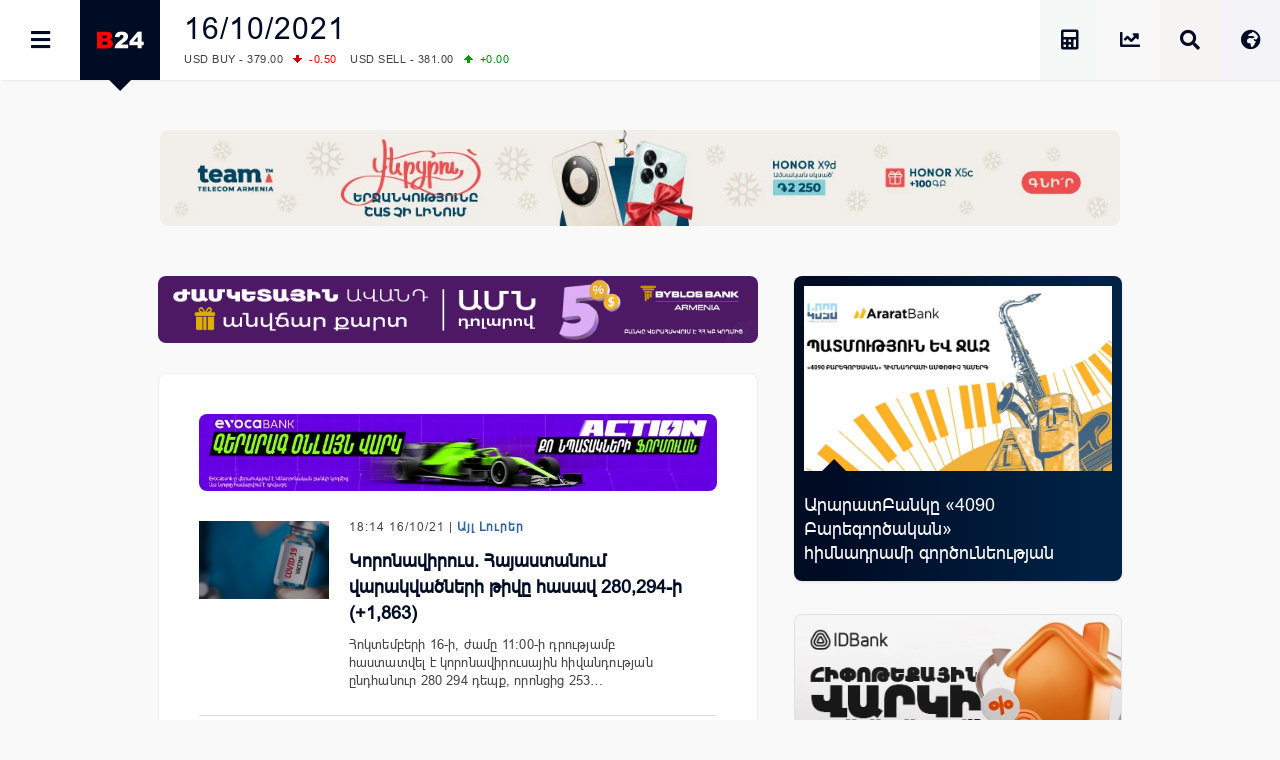

--- FILE ---
content_type: text/html; charset=UTF-8
request_url: https://b24.am/2021/10/16
body_size: 16348
content:
<!DOCTYPE html>
<html xmlns="http://www.w3.org/1999/xhtml" xml:lang="hy" lang="hy" prefix="og: https://ogp.me/ns#">
<head>
  <base href="https://b24.am/" />
  <meta http-equiv="Content-Type" content="text/html; charset=utf-8" />
    <meta name="generator" content="Business 24 B24-01-853" />
  <meta name="copyright" content="Բիզնես 24 / Լրատվական" />
  <meta name="language" content="hy" />
  <meta name="reply-to" content="info@b24.am" />
  <meta name="author" content="Clover Media Limited" />
  <meta name="viewport" content="width=device-width, initial-scale=1.0, maximum-scale=7.0, user-scalable=yes" />
  <meta name="theme-color" content="#4363b3">
  <meta name="apple-mobile-web-app-status-bar-style" content="#4363b3">    
  <link href="https://b24.am/favicon.ico" type="image/x-icon" rel="icon" />
  <link href="https://b24.am/favicon.ico" type="image/x-icon" rel="shortcut icon" />
  <link rel="alternate" type="application/rss+xml" title="Բիզնես 24 Feed" href="https://b24.am/feed" />
    
<!-- Search Engine Optimization by Rank Math PRO - https://rankmath.com/ -->
<title>16/10/21 &bull; Բիզնես 24 - Տնտեսական, Ֆինանսական և Բիզնես Լրատվություն</title>
<meta name="description" content="Տնտեսական լուրեր, Ֆինանսական լուրեր, Բիզնես Լրատվություն, Հայկական Բիզնես Լուրեր, Դրամի փոխարժեք, Ոսկու գին, Բանկեր, Վարկեր, Հարկեր, Տեխնոլոգիաներ"/>
<meta name="robots" content="follow, index, max-snippet:-1, max-video-preview:-1, max-image-preview:large"/>
<link rel="canonical" href="https://b24.am/2021/10/16" />
<meta property="og:locale" content="hy" />
<meta property="og:type" content="article" />
<meta property="og:title" content="16/10/21 &bull; Բիզնես 24 - Տնտեսական, Ֆինանսական և Բիզնես Լրատվություն" />
<meta property="og:description" content="Տնտեսական լուրեր, Ֆինանսական լուրեր, Բիզնես Լրատվություն, Հայկական Բիզնես Լուրեր, Դրամի փոխարժեք, Ոսկու գին, Բանկեր, Վարկեր, Հարկեր, Տեխնոլոգիաներ" />
<meta property="og:url" content="https://b24.am/2021/10/16" />
<meta property="og:site_name" content="Բիզնես 24 - Տնտեսական, Ֆինանսական և Բիզնես Լրատվություն" />
<meta property="article:publisher" content="https://www.facebook.com/b24.am" />
<meta property="fb:app_id" content="132636500080255" />
<meta property="og:image" content="https://b24.am/pub/uploads/2023/12/B24-Main-2023.png" />
<meta property="og:image:secure_url" content="https://b24.am/pub/uploads/2023/12/B24-Main-2023.png" />
<meta property="og:image:width" content="1920" />
<meta property="og:image:height" content="1080" />
<meta property="og:image:type" content="image/png" />
<meta name="twitter:card" content="summary_large_image" />
<meta name="twitter:site" content="@b24am" />
<script type="application/ld+json" class="rank-math-schema-pro">{"@context":"https://schema.org","@graph":[{"@type":"Organization","@id":"https://b24.am/#organization","name":"Business 24","url":"https://b24.am/","sameAs":["https://www.facebook.com/b24.am","https://twitter.com/b24am"],"logo":{"@type":"ImageObject","@id":"https://b24.am/#logo","url":"https://b24.am/pub/uploads/2023/12/B24_logo_red.png","contentUrl":"https://b24.am/pub/uploads/2023/12/B24_logo_red.png","caption":"\u0532\u056b\u0566\u0576\u0565\u057d 24 - \u054f\u0576\u057f\u0565\u057d\u0561\u056f\u0561\u0576, \u0556\u056b\u0576\u0561\u0576\u057d\u0561\u056f\u0561\u0576 \u0587 \u0532\u056b\u0566\u0576\u0565\u057d \u053c\u0580\u0561\u057f\u057e\u0578\u0582\u0569\u0575\u0578\u0582\u0576","inLanguage":"en-US","width":"960","height":"960"},"contactPoint":[{"@type":"ContactPoint","telephone":"+374 11 24 00 00","contactType":"sales"}]},{"@type":"WebSite","@id":"https://b24.am/#website","url":"https://b24.am","name":"\u0532\u056b\u0566\u0576\u0565\u057d 24 - \u054f\u0576\u057f\u0565\u057d\u0561\u056f\u0561\u0576, \u0556\u056b\u0576\u0561\u0576\u057d\u0561\u056f\u0561\u0576 \u0587 \u0532\u056b\u0566\u0576\u0565\u057d \u053c\u0580\u0561\u057f\u057e\u0578\u0582\u0569\u0575\u0578\u0582\u0576","alternateName":"Business 24 - Economy, Financial &amp; Business News","publisher":{"@id":"https://b24.am/#organization"},"inLanguage":"en-US"},{"@type":"BreadcrumbList","@id":"https://b24.am/2021/10/16#breadcrumb","itemListElement":[{"@type":"ListItem","position":"1","item":{"@id":"https://b24.am","name":"Home"}},{"@type":"ListItem","position":"2","item":{"@id":"https://b24.am/2021","name":"Archives for 2021"}},{"@type":"ListItem","position":"3","item":{"@id":"https://b24.am/2021/10","name":"Archives for October"}}]},{"@type":"CollectionPage","@id":"https://b24.am/2021/10/16#webpage","url":"https://b24.am/2021/10/16","name":"16/10/21 &bull; \u0532\u056b\u0566\u0576\u0565\u057d 24 - \u054f\u0576\u057f\u0565\u057d\u0561\u056f\u0561\u0576, \u0556\u056b\u0576\u0561\u0576\u057d\u0561\u056f\u0561\u0576 \u0587 \u0532\u056b\u0566\u0576\u0565\u057d \u053c\u0580\u0561\u057f\u057e\u0578\u0582\u0569\u0575\u0578\u0582\u0576","isPartOf":{"@id":"https://b24.am/#website"},"inLanguage":"en-US","breadcrumb":{"@id":"https://b24.am/2021/10/16#breadcrumb"}}]}</script>
<!-- /Rank Math WordPress SEO plugin -->

<link rel='dns-prefetch' href='//ajax.googleapis.com' />
<link rel='dns-prefetch' href='//www.googletagmanager.com' />
<!-- b24.am is managing ads with Advanced Ads 2.0.16 – https://wpadvancedads.com/ --><script id="b24-ds-ready">
			window.advanced_ads_ready=function(e,a){a=a||"complete";var d=function(e){return"interactive"===a?"loading"!==e:"complete"===e};d(document.readyState)?e():document.addEventListener("readystatechange",(function(a){d(a.target.readyState)&&e()}),{once:"interactive"===a})},window.advanced_ads_ready_queue=window.advanced_ads_ready_queue||[];		</script>
		<style id='wp-img-auto-sizes-contain-inline-css' type='text/css'>
img:is([sizes=auto i],[sizes^="auto," i]){contain-intrinsic-size:3000px 1500px}
/*# sourceURL=wp-img-auto-sizes-contain-inline-css */
</style>
<link rel='stylesheet' id='Layout_default-css' href='https://b24.am/pub/themes/b24/css/layout_default.css?B24-01-853' type='text/css' media='all' />
<link rel='stylesheet' id='Style-css' href='https://b24.am/pub/themes/b24/css/style.css?B24-01-853' type='text/css' media='all' />
<link rel='stylesheet' rel="preload" as="style" id='Awesome-css' href='https://b24.am/pub/themes/b24/css/fontawesome.css?B24-01-853' type='text/css' media='all' />
<link rel='stylesheet' rel="preload" as="style" id='Swiper-css' href='https://b24.am/pub/themes/b24/swiper/css/swiper.css?ver=B24-01-853' type='text/css' media='all' />
<script type="text/javascript" src="https://ajax.googleapis.com/ajax/libs/jquery/3.5.1/jquery.min.js" id="Jquery-js"></script>
<script type="text/javascript" async src="https://www.googletagmanager.com/gtag/js?id=G-PBJW35E8EK" id="GA4-js"></script>
<script type="text/javascript" src="https://b24.am/pub/themes/b24/js/scripts.js?ver=B24-01-853" id="Custom-js"></script>
<!-- Analytics by WP Statistics - https://wp-statistics.com -->
    <script src="https://analytics.ahrefs.com/analytics.js" data-key="s6Lo85lFVaZgcXyIGbsadg" defer="true"></script>

<link rel="icon" href="https://b24.am/pub/uploads/2025/09/b24-logo-512-320x320.webp" sizes="32x32" />
<link rel="icon" href="https://b24.am/pub/uploads/2025/09/b24-logo-512-320x320.webp" sizes="192x192" />
<link rel="apple-touch-icon" href="https://b24.am/pub/uploads/2025/09/b24-logo-512-320x320.webp" />
<meta name="msapplication-TileImage" content="https://b24.am/pub/uploads/2025/09/b24-logo-512-320x320.webp" />
  <style id='global-styles-inline-css' type='text/css'>
:root{--wp--preset--aspect-ratio--square: 1;--wp--preset--aspect-ratio--4-3: 4/3;--wp--preset--aspect-ratio--3-4: 3/4;--wp--preset--aspect-ratio--3-2: 3/2;--wp--preset--aspect-ratio--2-3: 2/3;--wp--preset--aspect-ratio--16-9: 16/9;--wp--preset--aspect-ratio--9-16: 9/16;--wp--preset--color--black: #000000;--wp--preset--color--cyan-bluish-gray: #abb8c3;--wp--preset--color--white: #ffffff;--wp--preset--color--pale-pink: #f78da7;--wp--preset--color--vivid-red: #cf2e2e;--wp--preset--color--luminous-vivid-orange: #ff6900;--wp--preset--color--luminous-vivid-amber: #fcb900;--wp--preset--color--light-green-cyan: #7bdcb5;--wp--preset--color--vivid-green-cyan: #00d084;--wp--preset--color--pale-cyan-blue: #8ed1fc;--wp--preset--color--vivid-cyan-blue: #0693e3;--wp--preset--color--vivid-purple: #9b51e0;--wp--preset--gradient--vivid-cyan-blue-to-vivid-purple: linear-gradient(135deg,rgb(6,147,227) 0%,rgb(155,81,224) 100%);--wp--preset--gradient--light-green-cyan-to-vivid-green-cyan: linear-gradient(135deg,rgb(122,220,180) 0%,rgb(0,208,130) 100%);--wp--preset--gradient--luminous-vivid-amber-to-luminous-vivid-orange: linear-gradient(135deg,rgb(252,185,0) 0%,rgb(255,105,0) 100%);--wp--preset--gradient--luminous-vivid-orange-to-vivid-red: linear-gradient(135deg,rgb(255,105,0) 0%,rgb(207,46,46) 100%);--wp--preset--gradient--very-light-gray-to-cyan-bluish-gray: linear-gradient(135deg,rgb(238,238,238) 0%,rgb(169,184,195) 100%);--wp--preset--gradient--cool-to-warm-spectrum: linear-gradient(135deg,rgb(74,234,220) 0%,rgb(151,120,209) 20%,rgb(207,42,186) 40%,rgb(238,44,130) 60%,rgb(251,105,98) 80%,rgb(254,248,76) 100%);--wp--preset--gradient--blush-light-purple: linear-gradient(135deg,rgb(255,206,236) 0%,rgb(152,150,240) 100%);--wp--preset--gradient--blush-bordeaux: linear-gradient(135deg,rgb(254,205,165) 0%,rgb(254,45,45) 50%,rgb(107,0,62) 100%);--wp--preset--gradient--luminous-dusk: linear-gradient(135deg,rgb(255,203,112) 0%,rgb(199,81,192) 50%,rgb(65,88,208) 100%);--wp--preset--gradient--pale-ocean: linear-gradient(135deg,rgb(255,245,203) 0%,rgb(182,227,212) 50%,rgb(51,167,181) 100%);--wp--preset--gradient--electric-grass: linear-gradient(135deg,rgb(202,248,128) 0%,rgb(113,206,126) 100%);--wp--preset--gradient--midnight: linear-gradient(135deg,rgb(2,3,129) 0%,rgb(40,116,252) 100%);--wp--preset--font-size--small: 13px;--wp--preset--font-size--medium: 20px;--wp--preset--font-size--large: 36px;--wp--preset--font-size--x-large: 42px;--wp--preset--spacing--20: 0.44rem;--wp--preset--spacing--30: 0.67rem;--wp--preset--spacing--40: 1rem;--wp--preset--spacing--50: 1.5rem;--wp--preset--spacing--60: 2.25rem;--wp--preset--spacing--70: 3.38rem;--wp--preset--spacing--80: 5.06rem;--wp--preset--shadow--natural: 6px 6px 9px rgba(0, 0, 0, 0.2);--wp--preset--shadow--deep: 12px 12px 50px rgba(0, 0, 0, 0.4);--wp--preset--shadow--sharp: 6px 6px 0px rgba(0, 0, 0, 0.2);--wp--preset--shadow--outlined: 6px 6px 0px -3px rgb(255, 255, 255), 6px 6px rgb(0, 0, 0);--wp--preset--shadow--crisp: 6px 6px 0px rgb(0, 0, 0);}:where(.is-layout-flex){gap: 0.5em;}:where(.is-layout-grid){gap: 0.5em;}body .is-layout-flex{display: flex;}.is-layout-flex{flex-wrap: wrap;align-items: center;}.is-layout-flex > :is(*, div){margin: 0;}body .is-layout-grid{display: grid;}.is-layout-grid > :is(*, div){margin: 0;}:where(.wp-block-columns.is-layout-flex){gap: 2em;}:where(.wp-block-columns.is-layout-grid){gap: 2em;}:where(.wp-block-post-template.is-layout-flex){gap: 1.25em;}:where(.wp-block-post-template.is-layout-grid){gap: 1.25em;}.has-black-color{color: var(--wp--preset--color--black) !important;}.has-cyan-bluish-gray-color{color: var(--wp--preset--color--cyan-bluish-gray) !important;}.has-white-color{color: var(--wp--preset--color--white) !important;}.has-pale-pink-color{color: var(--wp--preset--color--pale-pink) !important;}.has-vivid-red-color{color: var(--wp--preset--color--vivid-red) !important;}.has-luminous-vivid-orange-color{color: var(--wp--preset--color--luminous-vivid-orange) !important;}.has-luminous-vivid-amber-color{color: var(--wp--preset--color--luminous-vivid-amber) !important;}.has-light-green-cyan-color{color: var(--wp--preset--color--light-green-cyan) !important;}.has-vivid-green-cyan-color{color: var(--wp--preset--color--vivid-green-cyan) !important;}.has-pale-cyan-blue-color{color: var(--wp--preset--color--pale-cyan-blue) !important;}.has-vivid-cyan-blue-color{color: var(--wp--preset--color--vivid-cyan-blue) !important;}.has-vivid-purple-color{color: var(--wp--preset--color--vivid-purple) !important;}.has-black-background-color{background-color: var(--wp--preset--color--black) !important;}.has-cyan-bluish-gray-background-color{background-color: var(--wp--preset--color--cyan-bluish-gray) !important;}.has-white-background-color{background-color: var(--wp--preset--color--white) !important;}.has-pale-pink-background-color{background-color: var(--wp--preset--color--pale-pink) !important;}.has-vivid-red-background-color{background-color: var(--wp--preset--color--vivid-red) !important;}.has-luminous-vivid-orange-background-color{background-color: var(--wp--preset--color--luminous-vivid-orange) !important;}.has-luminous-vivid-amber-background-color{background-color: var(--wp--preset--color--luminous-vivid-amber) !important;}.has-light-green-cyan-background-color{background-color: var(--wp--preset--color--light-green-cyan) !important;}.has-vivid-green-cyan-background-color{background-color: var(--wp--preset--color--vivid-green-cyan) !important;}.has-pale-cyan-blue-background-color{background-color: var(--wp--preset--color--pale-cyan-blue) !important;}.has-vivid-cyan-blue-background-color{background-color: var(--wp--preset--color--vivid-cyan-blue) !important;}.has-vivid-purple-background-color{background-color: var(--wp--preset--color--vivid-purple) !important;}.has-black-border-color{border-color: var(--wp--preset--color--black) !important;}.has-cyan-bluish-gray-border-color{border-color: var(--wp--preset--color--cyan-bluish-gray) !important;}.has-white-border-color{border-color: var(--wp--preset--color--white) !important;}.has-pale-pink-border-color{border-color: var(--wp--preset--color--pale-pink) !important;}.has-vivid-red-border-color{border-color: var(--wp--preset--color--vivid-red) !important;}.has-luminous-vivid-orange-border-color{border-color: var(--wp--preset--color--luminous-vivid-orange) !important;}.has-luminous-vivid-amber-border-color{border-color: var(--wp--preset--color--luminous-vivid-amber) !important;}.has-light-green-cyan-border-color{border-color: var(--wp--preset--color--light-green-cyan) !important;}.has-vivid-green-cyan-border-color{border-color: var(--wp--preset--color--vivid-green-cyan) !important;}.has-pale-cyan-blue-border-color{border-color: var(--wp--preset--color--pale-cyan-blue) !important;}.has-vivid-cyan-blue-border-color{border-color: var(--wp--preset--color--vivid-cyan-blue) !important;}.has-vivid-purple-border-color{border-color: var(--wp--preset--color--vivid-purple) !important;}.has-vivid-cyan-blue-to-vivid-purple-gradient-background{background: var(--wp--preset--gradient--vivid-cyan-blue-to-vivid-purple) !important;}.has-light-green-cyan-to-vivid-green-cyan-gradient-background{background: var(--wp--preset--gradient--light-green-cyan-to-vivid-green-cyan) !important;}.has-luminous-vivid-amber-to-luminous-vivid-orange-gradient-background{background: var(--wp--preset--gradient--luminous-vivid-amber-to-luminous-vivid-orange) !important;}.has-luminous-vivid-orange-to-vivid-red-gradient-background{background: var(--wp--preset--gradient--luminous-vivid-orange-to-vivid-red) !important;}.has-very-light-gray-to-cyan-bluish-gray-gradient-background{background: var(--wp--preset--gradient--very-light-gray-to-cyan-bluish-gray) !important;}.has-cool-to-warm-spectrum-gradient-background{background: var(--wp--preset--gradient--cool-to-warm-spectrum) !important;}.has-blush-light-purple-gradient-background{background: var(--wp--preset--gradient--blush-light-purple) !important;}.has-blush-bordeaux-gradient-background{background: var(--wp--preset--gradient--blush-bordeaux) !important;}.has-luminous-dusk-gradient-background{background: var(--wp--preset--gradient--luminous-dusk) !important;}.has-pale-ocean-gradient-background{background: var(--wp--preset--gradient--pale-ocean) !important;}.has-electric-grass-gradient-background{background: var(--wp--preset--gradient--electric-grass) !important;}.has-midnight-gradient-background{background: var(--wp--preset--gradient--midnight) !important;}.has-small-font-size{font-size: var(--wp--preset--font-size--small) !important;}.has-medium-font-size{font-size: var(--wp--preset--font-size--medium) !important;}.has-large-font-size{font-size: var(--wp--preset--font-size--large) !important;}.has-x-large-font-size{font-size: var(--wp--preset--font-size--x-large) !important;}
/*# sourceURL=global-styles-inline-css */
</style>
</head>
      <body id="layout_default">
            <div id="container">
<div id="top_banner">
    <div id="top_banner_inner">
        <div>
          <div class="b24-ds-banner-a" id="b24-ds-1185582397"><style>
.bannerteam {padding-top:10%; background-image: url('https://b24.am/pub/uploads/2025/12/HX9D-D.webp');}
@media screen and (max-width: 800px) {.bannerteam {padding-top:20%;background-image: url('https://b24.am/pub/uploads/2025/12/HX9D-M.webp');} }
</style>

<div class='bannerbox bannerteam'>
<a href='https://www.telecomarmenia.am/eshop/hy/smartphones' target='_blank' aria-label='Team Telecom' onClick='BannerClickW("Team Telecom");' rel='nofollow noopener'></a>
</div>
<script> BannerImpression('Team Telecom'); </script></div>        </div>
    </div>
</div>
<div class="top_row">
    <div class="top_row_in">
        <div id="top_menu"><i id="top_menu_icon" class="fas fa-bars"></i></div>
        <div id="top_logo"> <a href="https://b24.am/"> <img alt="Բիզնես 24" src="https://b24.am/pub/themes/b24/img/b24_logo_header.png" /></a> <div id="top_logo_pnt"> </div> </div>
        <div id="top_bread">
            <H1 class="bread_head">16/10/2021</H1>            <div class="run_forest">
    <div id="ticker_0" class="runfor">
    </div>
    <div id="ticker_1" class="runfor">
        USD BUY - 379.00<span class="R">-0.50 </span>
        USD SELL - 381.00<span class="G">+0.00 </span>
    </div>
    <div id="ticker_2" class="runfor">
        EUR BUY - 438.50<span class="R">-1.00 </span>
        EUR SELL - 443.50<span class="R">-0.50 </span>
    </div>
    <div id="ticker_3" class="runfor">
        OIL:&nbsp; BRENT - 64.20<span class="G">+0.98 </span>
        WTI - 59.44<span class="G">+0.61 </span>
    </div>
    <div id="ticker_4" class="runfor">
        COMEX:&nbsp; GOLD - 4588.40<span class="R">-0.60 </span>
        SILVER - 88.09<span class="R">-1.94 </span>
    </div>
    <div id="ticker_5" class="runfor">
        COMEX:&nbsp; PLATINUM - 2322.70<span class="R">-0.46 </span>
    </div>
    <div id="ticker_6" class="runfor">
        LME:&nbsp; ALUMINIUM - 3184.50<span class="G">+7.88 </span>
        COPPER - 13209.50<span class="G">+8.08 </span>
    </div>
    <div id="ticker_7" class="runfor">
        LME:&nbsp; NICKEL - 17888.00<span class="G">+13.11 </span>
        TIN - 47967.00<span class="G">+17.73 </span>
    </div>
    <div id="ticker_8" class="runfor">
        LME:&nbsp; LEAD - 2053.00<span class="G">+2.37 </span>
        ZINC - 3216.00<span class="G">+4.13 </span>
    </div>
    <div id="ticker_9" class="runfor">
        FOREX:&nbsp; USD/JPY - 158.07<span class="R">-0.05 </span>
        EUR/GBP - 1.1588<span class="R">-0.18 </span>
    </div>
    <div id="ticker_10" class="runfor">
        FOREX:&nbsp; EUR/USD - 1.1588<span class="R">-0.18 </span>
        GBP/USD - 1.3381<span class="R">-0.02 </span>
    </div>
    <div id="ticker_11" class="runfor">
        STOCKS RUS:&nbsp; RTSI - 1106.46<span class="G">+2.10 </span>
    </div>
    <div id="ticker_12" class="runfor">
        STOCKS US: DOW JONES - 49359.33<span class="R">-0.17 </span>
        NASDAQ - 23515.39<span class="R">-0.06 </span>
    </div>
    <div id="ticker_13" class="runfor">
        STOCKS US: S&P 500 - 6940.01<span class="R">-0.06 </span>
    </div>
    <div id="ticker_14" class="runfor">
        STOCKS JAPAN:&nbsp; NIKKEI - 53936.17<span class="R">-0.32 </span>
        TOPIX - 3658.68<span class="R">-0.28 </span>
    </div>
    <div id="ticker_15" class="runfor">
        STOCKS CHINA:&nbsp; HANG SENG - 26844.96<span class="R">-0.29 </span>
        SSEC - 4101.91<span class="R">-0.26 </span>
    </div>
    <div id="ticker_16" class="runfor">
        STOCKS EUR:&nbsp; FTSE100 - 10235.29<span class="R">-0.04 </span>
        CAC40 - 8258.94<span class="R">-0.65 </span>
    </div>
    <div id="ticker_17" class="runfor">
        STOCKS EUR:&nbsp; DAX - 25297.13<span class="R">-0.22 </span>
    </div>
    <div id="ticker_18" class="runfor">
        16/01/2026&nbsp; CBA:&nbsp; USD - 379.99<span class="G">+0.57 </span>
        GBP - 509.41<span class="G">+0.23 </span>
    </div>
    <div id="ticker_19" class="runfor">
        16/01/2026&nbsp; CBA:&nbsp; EURO - 441.32<span class="R">-0.14 </span>
    </div>
    <div id="ticker_20" class="runfor">
        16/01/2026&nbsp; CBA:&nbsp; GOLD - 56331<span class="G">+138 </span>
        SILVER - 1115<span class="G">+3.8 </span>
    </div>
        <div id="ticker_21" class="runfor"> </div>
    <script type="text/javascript">



    </script>
</div>        </div>

        <div id="top_lang"> <i id="top_lang_open" class="fas fa-globe-africa"></i> <i id="top_lang_close" class="fas fa-times" style="display: none;"></i></div>
            <div id="lang_inner" style="display: none;">
                <div id="lang_close"> <i class="fas fa-times"></i> </div>
                <div id="lang_1"><a href="https://b24.am/ru"><img alt="Русская Версия" src="https://b24.am/banners/ru.svg" style="aspect-ratio:4/3;" width="24px" height="18px" /></a></div>
                <div id="lang_2"><a href="https://b24.am/en"><img alt="English Version" src="https://b24.am/banners/uk.svg" style="aspect-ratio:4/3;" width="24px" height="18px" /></a></div>
            </div>

        <div id="top_search"> <i id="top_search_icon" class="fas fa-search"></i> </div>
        <div id="search_inner" style="display: none;">
            <div id="search_close"> <i id="search_icon_close" class="fas fa-times"></i> </div>
            <div id="search_holder">
                <div class="header_search">
                    <form action="https://b24.am/" method="get" name="search">
                        <div class="schb"><i id="search_icon_query" class="fas fa-search"></i><input type="submit" name="search" value="" /></div>
                        <input type="hidden" name="search_do_advanced" />
                        <div class="s_input">
                            <input value="" class="search_input" type="text" name="s" id="search_query" style="width: 100%; border:none;" />
                        </div>
                    </form>
                </div>
            </div>
        </div>

        <div id="top_market" class="tooltip ttp-3" data-text="Փոխարժեքներ և Շուկաներ"> 
            <a href="https://b24.am/market-data" aria-label="Փոխարժեքներ և Շուկաներ"> <i class="fas fa-chart-line" id="top_market_data"></i></a> 
        </div>

        <div id="top_more" class="tooltip ttp-3" data-text="Աշխատավարձի Հաշվիչ">
            <a href="https://b24.am/salary-income-tax-calculator" aria-label="Աշխատավարձի Հաշվիչ. եկամտային հարկ, կուտակային կենսաթոշակային համակարգ">
                <i class="fas fa-calculator" id="top_tax_calc"></i>
                <span aria-hidden="true"  class="sr-only">Աշխատավարձի Հաշվիչ. եկամտային հարկ, կուտակային և դրոշմանիշային վճարներ</span>
            </a>
        </div>
        
        </div>
    </div>
</div>
<div id="black_back" style="display: none;"> </div>
<div id="top_menu_inner" style="display: block; left:-320px;">
    <div id="top_menu_holder">
        <div id="top_menu_close"><div id="top_menu_close_pnt"></div> <i class="fas fa-times"></i></div>
        <div id="scrollbar_content">
            <div class="footer_lnks first_top" style="color:#fff; background: #111; padding-bottom:20px;">
                <a href="https://b24.am/market-data" id="menu_market"><i class="fas fa-chart-line"></i>Փոխարժեքներ և Շուկաներ</a>
                <a href="https://b24.am/news" id="menu_newsfeed"><i class="fas fa-th-list"></i> Լրահոս</a>
                <a href="https://b24.am/tag/headlines" id="menu_newsfeed"><i class="fas fa-star"></i></i> Կարևոր</a>
                <a href="https://b24.am/salary-income-tax-calculator" id="menu_calculator"><i class="fas fa-calculator"></i> Աշխատավարձի հաշվիչ</a>
            </div>
            <div id="top_social">

                <div id="top_fb" class="social_row">
                    <div class="social_icon"><a href="https://facebook.com/business24am" aria-label="Facebook" target="_blank"><i class="fab fa-facebook" id="top_facebook"></i></a></div>
                    <div class="social_number"><a href="https://facebook.com/business24am" aria-label="Facebook" target="_blank"> Facebook </a></div>
                </div>

                <div id="top_rss" class="social_row">
                    <div class="social_icon"><a href="https://b24.am/feed/index.rss" aria-label="RSS" target="_blank"> <i class="fas fa-rss" id="top_rss"></i> </a></div>
                    <div class="social_number"><a href="https://b24.am/feed/index.rss" aria-label="RSS" target="_blank"> RSS Feed</a></div>
                </div>

                <div id="top_go" class="social_row">
                    <div class="social_icon"><a href="https://www.youtube.com/channel/UCY8WE6ylxAniS1UZVHuWeNA" aria-label="Youtube" target="_blank"> <i class="fab fa-youtube" id="top_youtube"></i> </a> </div>
                    <div class="social_number"><a href="https://www.youtube.com/channel/UCY8WE6ylxAniS1UZVHuWeNA" aria-label="Youtube" target="_blank"> Youtube </a></div>
                </div>

                <div id="top_tw" class="social_row">
                    <div class="social_icon"><a href="https://x.com/b24am" aria-label="X" target="_blank"><i class="fab fa-twitter" id="top_twitter"></i></a></div>
                    <div class="social_number"><a href="https:/x.com/b24am" aria-label="X" target="_blank"> Twitter</a></div>
                </div>

                <div id="top_in" class="social_row">
                    <div class="social_icon"><a href="https://instagram.com/b24.am" aria-label="Instagram" target="_blank"><i class="fab fa-instagram" id="top_instagram"></i></a> </div>
                    <div class="social_number"><a href="https://instagram.com/b24.am" aria-label="Instagram" target="_blank"> Instagram </a></div>
                </div>

                <div id="top_ch" class="social_row">
                    <div class="social_icon"><a href="https://g.page/b24am?gm" aria-label="Google Map"  target="_blank"> <i class="fas fa-map-marked-alt" id="top_maps"></i></a></div>
                    <div class="social_number"><a href="https://g.page/b24am?gm"  aria-label="Google Map" target="_blank"> Google </a></div>
                </div>

                <div id="top_telegram" class="social_row">
                    <div class="social_icon"><a href="https://t.me/b24am" aria-label="Telegram" target="_blank"> <i class="fab fa-telegram" id="top_telegram"></i> </a></div>
                    <div class="social_number"><a href="https://t.me/b24am" aria-label="Telegram" target="_blank"> Telegram </a></div>
                </div>

                <div id="top_fb" class="social_row">
                    <div class="social_icon"><a href="https://www.linkedin.com/company/բիզնես-24" aria-label="Linkedin" target="_blank" id="top_linkedin"> <i class="fab fa-linkedin"></i> </a></div>
                    <div class="social_number"><a href="https://www.linkedin.com/company/բիզնես-24" aria-label="Linkedin" target="_blank"> Linkedin </a></div>
                </div>

                <div id="top_reddit" class="social_row">
                    <div class="social_icon"><a href="https://www.reddit.com/user/b24am" aria-label="Reddit" target="_blank"> <i class="fab fa-reddit-alien" id="top_reddit"></i> </a></div>
                    <div class="social_number"><a href="https://www.reddit.com/user/b24am" aria-label="Reddit" target="_blank">Reddit</a></div>
                </div>

            </div>
            <div class="footer_lnks first_top">                
                                        <a href="https://b24.am/./economy"><i class="fa fa-bars"></i> Տնտեսական</a>
                                            <a href="https://b24.am/./finance"><i class="fa fa-bars"></i> Ֆինանսական</a>
                                            <a href="https://b24.am/./business"><i class="fa fa-bars"></i> Բիզնես</a>
                                            <a href="https://b24.am/./crypto"><i class="fa fa-bars"></i> Կրիպտո</a>
                                            <a href="https://b24.am/./official"><i class="fa fa-bars"></i> Պաշտոնական</a>
                                            <a href="https://b24.am/./social"><i class="fa fa-bars"></i> Սոցիալական</a>
                                            <a href="https://b24.am/./other"><i class="fa fa-bars"></i> Այլ Լուրեր</a>
                                </div>
            <div id="box_calendar">
                <div id="calendar_pnt"></div>
                <div id="calendar-widget">
                    <section>
                        <div id="calendar_top_pnt"></div>
                        <span style="float: left;" data-date="2025-01" onclick="updateCalendar(this)"><i class="fa fa-angle-double-left"></i></span>
                        <span style="float: left;" data-date="2025-12" onclick="updateCalendar(this)"><i class="fa fa-angle-left"></i></span>
                        <a href="https://b24.am/2026/01">Հունվար, 2026</a>
                        <span style="float: right;" data-date="2027-01" onclick="updateCalendar(this)"><i class="fa fa-angle-double-right"></i></span>
                        <span style="float: right;" data-date="2026-02" onclick="updateCalendar(this)"><i class="fa fa-angle-right"></i></span>
                    </section>
                    <table id="wp-calendar" class="wp-calendar-table">
	<caption>October 2021</caption>
	<thead>
	<tr>
		<th scope="col" aria-label="Monday">M</th>
		<th scope="col" aria-label="Tuesday">T</th>
		<th scope="col" aria-label="Wednesday">W</th>
		<th scope="col" aria-label="Thursday">T</th>
		<th scope="col" aria-label="Friday">F</th>
		<th scope="col" aria-label="Saturday">S</th>
		<th scope="col" aria-label="Sunday">S</th>
	</tr>
	</thead>
	<tbody>
	<tr>
		<td colspan="4" class="pad">&nbsp;</td><td><a href="https://b24.am/2021/10/01" aria-label="Posts published on October 1, 2021">1</a></td><td><a href="https://b24.am/2021/10/02" aria-label="Posts published on October 2, 2021">2</a></td><td>3</td>
	</tr>
	<tr>
		<td><a href="https://b24.am/2021/10/04" aria-label="Posts published on October 4, 2021">4</a></td><td><a href="https://b24.am/2021/10/05" aria-label="Posts published on October 5, 2021">5</a></td><td><a href="https://b24.am/2021/10/06" aria-label="Posts published on October 6, 2021">6</a></td><td><a href="https://b24.am/2021/10/07" aria-label="Posts published on October 7, 2021">7</a></td><td><a href="https://b24.am/2021/10/08" aria-label="Posts published on October 8, 2021">8</a></td><td><a href="https://b24.am/2021/10/09" aria-label="Posts published on October 9, 2021">9</a></td><td><a href="https://b24.am/2021/10/10" aria-label="Posts published on October 10, 2021">10</a></td>
	</tr>
	<tr>
		<td><a href="https://b24.am/2021/10/11" aria-label="Posts published on October 11, 2021">11</a></td><td><a href="https://b24.am/2021/10/12" aria-label="Posts published on October 12, 2021">12</a></td><td><a href="https://b24.am/2021/10/13" aria-label="Posts published on October 13, 2021">13</a></td><td><a href="https://b24.am/2021/10/14" aria-label="Posts published on October 14, 2021">14</a></td><td><a href="https://b24.am/2021/10/15" aria-label="Posts published on October 15, 2021">15</a></td><td><a href="https://b24.am/2021/10/16" aria-label="Posts published on October 16, 2021">16</a></td><td>17</td>
	</tr>
	<tr>
		<td><a href="https://b24.am/2021/10/18" aria-label="Posts published on October 18, 2021">18</a></td><td><a href="https://b24.am/2021/10/19" aria-label="Posts published on October 19, 2021">19</a></td><td><a href="https://b24.am/2021/10/20" aria-label="Posts published on October 20, 2021">20</a></td><td><a href="https://b24.am/2021/10/21" aria-label="Posts published on October 21, 2021">21</a></td><td><a href="https://b24.am/2021/10/22" aria-label="Posts published on October 22, 2021">22</a></td><td><a href="https://b24.am/2021/10/23" aria-label="Posts published on October 23, 2021">23</a></td><td>24</td>
	</tr>
	<tr>
		<td><a href="https://b24.am/2021/10/25" aria-label="Posts published on October 25, 2021">25</a></td><td><a href="https://b24.am/2021/10/26" aria-label="Posts published on October 26, 2021">26</a></td><td><a href="https://b24.am/2021/10/27" aria-label="Posts published on October 27, 2021">27</a></td><td><a href="https://b24.am/2021/10/28" aria-label="Posts published on October 28, 2021">28</a></td><td><a href="https://b24.am/2021/10/29" aria-label="Posts published on October 29, 2021">29</a></td><td>30</td><td>31</td>
	</tr>
	</tbody>
	</table><nav aria-label="Previous and next months" class="wp-calendar-nav">
		<span class="wp-calendar-nav-prev"><a href="https://b24.am/2021/09">&laquo; Sep</a></span>
		<span class="pad">&nbsp;</span>
		<span class="wp-calendar-nav-next"><a href="https://b24.am/2021/11">Nov &raquo;</a></span>
	</nav>                </div>
                <script>

                </script>
            </div>
            <div class="footer_lnks footer_tags">
                                        <a href="https://b24.am/./quotes"><i class="fa fa-tag"></i> Ասույթներ</a>
                                            <a href="https://b24.am/./blog"><i class="fa fa-tag"></i> Բլոգ</a>
                                            <a href="https://b24.am/./report"><i class="fa fa-tag"></i> Ինտերնետը ՀՀ-ում</a>
                                            <a href="https://b24.am/tag/%d5%bf%d5%a5%d5%ad%d5%b6%d5%b8%d5%ac%d5%b8%d5%a3%d5%ab%d5%a1%d5%b6%d5%a5%d6%80"><i class="fa fa-tag"></i> Տեխնոլոգիաներ</a>
                                            <a href="https://b24.am/tag/%d5%a1%d5%b4%d5%a5%d5%b6%d5%a1"><i class="fa fa-tag"></i> Ամենա</a>
                                            <a href="https://b24.am/tag/%d5%b4%d5%ab%d5%ac%d5%ab%d5%a1%d6%80%d5%a4%d5%a1%d5%bf%d5%a5%d6%80%d5%a5%d6%80"><i class="fa fa-tag"></i> միլիարդատերեր</a>
                                            <a href="https://b24.am/tag/%d6%86%d5%b8%d6%82%d5%bf%d5%a2%d5%b8%d5%ac"><i class="fa fa-tag"></i> ֆուտբոլ</a>
                                            <a href="https://b24.am/tag/%d5%a1%d5%be%d5%bf%d5%b8"><i class="fa fa-tag"></i> Ավտո</a>
                                            <a href="https://b24.am/tag/%d5%ab%d5%b6%d5%b9%d5%ba%d5%a5%d5%9e%d5%bd-%d5%b0%d5%a1%d6%80%d5%bd%d5%bf%d5%a1%d5%b6%d5%a1%d5%ac"><i class="fa fa-tag"></i> Ինչպե՞ս հարստանալ</a>
                                            <a href="https://b24.am/tag/%d5%a4%d5%a1%d6%80%d5%ab-%d6%86%d5%ab%d5%b6%d5%a1%d5%b6%d5%bd%d5%a1%d5%af%d5%a1%d5%b6-%d5%ad%d5%a1%d5%a2%d5%a5%d5%a2%d5%a1%d5%b6%d5%a5%d6%80%d5%a8"><i class="fa fa-tag"></i> Դարի Խաբեբաներ</a>
                                    <a href="http://geek.am" target="_blank" class="menu_url menu_geek"><span id="geek_pnt"></span><i class="fa fa-link"></i> Geek.am </a>
                <a href="http://starthub.am" target="_blank" class="menu_url menu_st"><span id="st_pnt"></span><i class="fa fa-link"></i> Starthub.am </a>
            </div>
            <div class="footer_lnks footer_tags">
                                        <a href="https://b24.am/tag/%d5%a2%d5%b8%d6%80%d5%bd%d5%a1%d5%b6%d5%a5%d6%80"><i class="far fa-dot-circle"></i> Բորսաներ</a>
                                            <a href="https://b24.am/tag/%d5%a2%d5%a1%d5%b6%d5%af%d5%a5%d6%80"><i class="far fa-dot-circle"></i> Բանկեր</a>
                                            <a href="https://b24.am/tag/%d5%be%d5%ab%d5%b3%d5%a1%d5%af%d5%a1%d5%a3%d6%80%d5%b8%d6%82%d5%a9%d5%b5%d5%b8%d6%82%d5%b6"><i class="far fa-dot-circle"></i> Վիճակագրություն</a>
                                            <a href="https://b24.am/tag/%d5%b0%d5%a5%d5%bc%d5%a1%d5%b0%d5%a1%d5%b2%d5%b8%d6%80%d5%a4%d5%a1%d5%af%d6%81%d5%b8%d6%82%d5%a9%d5%b5%d5%b8%d6%82%d5%b6"><i class="far fa-dot-circle"></i> Հեռահաղորդակցություն</a>
                                            <a href="https://b24.am/tag/%d5%bf%d5%a5%d5%b2%d5%a5%d5%af%d5%a1%d5%bf%d5%be%d5%a1%d5%af%d5%a1%d5%b6-%d5%bf%d5%a5%d5%ad%d5%b6%d5%b8%d5%ac%d5%b8%d5%a3%d5%ab%d5%a1%d5%b6%d5%a5%d6%80"><i class="far fa-dot-circle"></i> ՏՏ</a>
                                            <a href="https://b24.am/tag/%d5%a7%d5%b6%d5%a5%d6%80%d5%a3%d5%a1%d5%af%d5%ab%d6%80%d5%b6%d5%a5%d6%80"><i class="far fa-dot-circle"></i> Էներգակիրներ</a>
                                            <a href="https://b24.am/tag/%d5%a3%d5%b5%d5%b8%d6%82%d5%b2%d5%a1%d5%bf%d5%b6%d5%bf%d5%a5%d5%bd%d5%b8%d6%82%d5%a9%d5%b5%d5%b8%d6%82%d5%b6"><i class="far fa-dot-circle"></i> Գյուղատնտեսություն</a>
                                            <a href="https://b24.am/tag/%d5%b6%d5%a5%d6%80%d5%a4%d6%80%d5%b8%d6%82%d5%b4%d5%b6%d5%a5%d6%80"><i class="far fa-dot-circle"></i> Ներդրումներ</a>
                                            <a href="https://b24.am/tag/%d5%b3%d5%a3%d5%b6%d5%a1%d5%aa%d5%a1%d5%b4"><i class="far fa-dot-circle"></i> Ճգնաժամ</a>
                                            <a href="https://b24.am/tag/%d5%a7%d5%b6%d5%a5%d6%80%d5%a3%d5%a5%d5%bf%d5%ab%d5%af%d5%a1"><i class="far fa-dot-circle"></i> Էներգետիկա</a>
                                            <a href="https://b24.am/tag/%d5%a1%d5%bc%d6%87%d5%bf%d5%b8%d6%82%d6%80"><i class="far fa-dot-circle"></i> Առևտուր</a>
                                </div>
        </div>
    </div>
</div>
<script>
    
    jQuery("#top_menu").click(function () { jQuery("#top_menu_inner").animate({"margin-left": '+320'}, 100); jQuery("#black_back").show(10); jQuery("body").css({'overflow-y':'hidden'}); });
    jQuery("#top_menu_close, #black_back").click(function () {  jQuery("#top_menu_inner").animate({"margin-left": '-320'}, 100); jQuery("#black_back").hide(10); jQuery("body").css({'overflow-y':'scroll'}); });

    jQuery("#top_lang").click(function () { jQuery("#lang_inner").slideToggle("fast"); jQuery("#social_inner").hide();});
    jQuery("#lang_close").click(function () { jQuery("#lang_inner").slideToggle("fast"); });    
    
    jQuery("#top_search").click(function () { jQuery("#search_inner").slideToggle("fast"); jQuery(":input[id=search_query]").focus(); jQuery(":input[id=search_query]").css({'outline': 'none'}); jQuery("#social_inner").hide(); jQuery("#top_logo_pnt").show();});
    jQuery("#search_close").click(function () { jQuery("#search_inner").slideToggle("fast"); });

</script>
<div id="content_main">
    <div id="content">
        <div class="grid">
            <div class="grid-sizer"> </div>
            <div class="grid-item grid-item--width1">
                    <div class="b24-ds-banner-b" id="b24-ds-3550786665"><style>
.bannerbyblos {padding-top:11.111%; background-image: url('https://b24.am/pub/uploads/2025/10/BBAM-D.webp');}
@media screen and (max-width: 1023px) {.bannerbyblos {padding-top:20%;background-image: url('https://b24.am/pub/uploads/2025/10/BBAM-M.webp');} }
</style>

<div class="bannerB bannerbox bannerbyblos">
<a href="https://byblosbankarmenia.am/hy/deposit/term-deposit?utm_source=b24-am&utm_medium=media-banner&utm_campaign=term-deposit&utm_content=banner" target="_blank" aria-label="Byblos" onClick="BannerClickW('Byblos');"></a>
</div>
<script> BannerImpression('Byblos'); </script></div>                <div id="latest_home" class="material_block">
                    <div class="b24-ds-banner-t" id="b24-ds-3037199336"><style>
.bannerevocabank {padding-top:15%; background-image: url('https://b24.am/banners/evoca/Evoca-D.webp');}
@media screen and (max-width: 799px) {.bannerevocabank {padding-top:30%;background-image: url('https://b24.am/banners/evoca/Evoca-M.webp');} }
</style>

<div class="bannerB bannerbox bannerevocabank">
<a href="https://u.b24.am/3OrBerA" target="_blank" aria-label="Team Telecom" width="100%" onClick="BannerClickW('EvocaBank');" rel="noopener"></a>
</div>
<script> BannerImpression('EvocaBank');</script></div>                    <div id="top_bread2">
                        <H2 class="bread_head">
                            16/10/2021                        </H2>
                    </div>
                    <div id="latest_home_holder">

                                                     <div class="short_load_10">
                                                            <div class="short_load_photo" style="background-image: url(https://b24.am/pub/uploads/2021/09/covid-19-vaccine-320x180.jpg);">
                                <a href="https://b24.am/other/292872.html"><div class="cat-headlines-img-container grad"></div></a>
                            </div>
                                                            <div class="short_holder_load">
                                                                        <div class="short_load_time"> 18:14 16/10/21 | <a href="https://b24.am/./other">Այլ Լուրեր</a> </div>
                                    <a href="https://b24.am/other/292872.html">Կորոնավիրուս. Հայաստանում վարակվածների թիվը հասավ 280,294-ի (+1,863)</a>
                                    <div class="latest_text"><a href=https://b24.am/other/292872.html>Հոկտեմբերի 16-ի, ժամը 11:00-ի դրությամբ հաստատվել է կորոնավիրուսային հիվանդության ընդհանուր 280 294 դեպք, որոնցից 253&hellip;</a></div>
                                </div>
                            </div>
                                                             <div class="short_load_10">
                                                            <div class="short_load_photo" style="background-image: url(https://b24.am/pub/uploads/2021/10/1634367197-6839-320x213.jpeg);">
                                <a href="https://b24.am/finance/292857.html"><div class="cat-headlines-img-container grad"></div></a>
                            </div>
                                                            <div class="short_holder_load">
                                                                        <div class="short_load_time"> 13:39 16/10/21 | <a href="https://b24.am/./finance">Ֆինանսական</a> </div>
                                    <a href="https://b24.am/finance/292857.html">Հայաստանի բանկերի միության գործադիր տնօրեն Սեյրան Սարգսյանի շնորհավորանքը Հայ մամուլի օրվա առթիվ</a>
                                    
                                </div>
                            </div>
                                <div class="b24-ds-banner-ba" id="b24-ds-965451269"><style>
.bannerfb {border:1px solid #ccc; padding-top:15%; margin-bottom: 5px; margin-top: 20px;  background-image: url('https://b24.am/pub/uploads/2025/12/FX-1225-D.webp');}
#article_holder .bannerfb  {margin-bottom: 25px; margin-top: 0px; }
@media screen and (max-width: 799px) {.bannerfb {border:1px solid #ccc; padding-top:25%; margin-bottom: 5px; margin-top: 20px;  background-image: url('https://b24.am/pub/uploads/2025/12/FX-1225-M.webp'); } #article_holder .bannefb  {margin-bottom: 15px; margin-top: 0px; } }
</style>

<div class="bannerB bannerbox bannerfb">
<a href="https://tracking.fastbank.am/691d9b352d8b0702e28b36b9" target="_blank" aria-label="Fastbank" width="100%" onClick="BannerClickW('Fastbank');" rel="noopener"></a>
</div></div>    <div id="pagination_total">
        Բոլորը.
        <span class="pagination_total">2</span>
        Հրապարակումներ.
        <span class="pagination_total">1 - 50</span>
    </div>
    <script> 
        jQuery('.next').attr('aria-label','Next Page');
        jQuery('.prev').attr('aria-label','Previous Page');
        if (jQuery('a.prev')[0]) {jQuery("a.next").css("width", "45%");} else { jQuery("a.next").css("right", "0px").css("width", "calc(100% - 4px)");}
        if (jQuery('a.next')[0]) {jQuery("a.prev").css("width", "45%");} else { jQuery("a.prev").css("left", "0px").css("width", "calc(100% - 4px)");}
    </script>
                    </div>
                </div>
                <div class="b24-ds-banner-cm" id="b24-ds-3737168340"><style>
.banneridbankm {padding-top:20%; border:1px solid #e0e0e0; background-image: url('https://b24.am/pub/uploads/2025/06/IDBANK-0625-M.webp');}
</style>

<div class="bannermobile ads-margin bannerbox banneridbankm">
<a href="https://u.b24.am/4lfleXg" target="_blank" aria-label="IDBank" onClick="BannerClickW('IDBank');" rel="noopener"></a>
</div></div>            </div>
            <div class="grid-item grid-item--width2">
                
<div id="headline">
                <div id="rotating_headlines2" class="box_headline">

        <div class="swiper-container">
          <div class="swiper-wrapper">
 <div class="box_headline_container"> </div>

            <div id="rotating_headlines_1" class="headline_article_holder swiper-slide">
                            <div class="headline_image" style="background-image: url(https://b24.am/pub/uploads/2026/01/01-800x449.webp);">
                    <div class="headline_image_container"></div>
                    <a href="https://b24.am/business/451127.html" aria-label="ԱրարատԲանկը «4090 Բարեգործական» հիմնադրամի գործունեության ամփոփիչ միջոցառման գլխավոր հովանավորն է"></a>
                </div>
                <div class="headline_pnt">   </div>

                <div id="rotating_headlines_article_1" class="himage_caption">
                      <a href="https://b24.am/business/451127.html"> ԱրարատԲանկը «4090 Բարեգործական» հիմնադրամի գործունեության ամփոփիչ միջոցառման գլխավոր հովանավորն է </a>
                </div>
                <!-- Add Pagination -->

            
        </div>
            <div id="rotating_headlines_2" class="headline_article_holder swiper-slide">
                            <div class="headline_image" style="background-image: url(https://b24.am/pub/uploads/2026/01/f9074c0e-2b94-429c-b895-8f3d2f17bfbe-800x420.webp);">
                    <div class="headline_image_container"></div>
                    <a href="https://b24.am/business/451120.html" aria-label="Viva-ն և IMAST-ը միավորում են ուժերը՝ արյան խնդիրներ ունեցող երեխաներին աջակցելու համար"></a>
                </div>
                <div class="headline_pnt">   </div>

                <div id="rotating_headlines_article_2" class="himage_caption">
                      <a href="https://b24.am/business/451120.html"> Viva-ն և IMAST-ը միավորում են ուժերը՝ արյան խնդիրներ ունեցող երեխաներին աջակցելու համար </a>
                </div>
                <!-- Add Pagination -->

            
        </div>
            <div id="rotating_headlines_3" class="headline_article_holder swiper-slide">
                            <div class="headline_image" style="background-image: url(https://b24.am/pub/uploads/2026/01/1200x630-1-800x420.webp);">
                    <div class="headline_image_container"></div>
                    <a href="https://b24.am/business/451041.html" aria-label="Evocabank-ի «Աջափնյակ» մասնաճյուղն արդեն բաց է"></a>
                </div>
                <div class="headline_pnt">   </div>

                <div id="rotating_headlines_article_3" class="himage_caption">
                      <a href="https://b24.am/business/451041.html"> Evocabank-ի «Աջափնյակ» մասնաճյուղն արդեն բաց է </a>
                </div>
                <!-- Add Pagination -->

            
        </div>
            <div id="rotating_headlines_4" class="headline_article_holder swiper-slide">
                            <div class="headline_image" style="background-image: url(https://b24.am/pub/uploads/2026/01/900x600PR-800x533.webp);">
                    <div class="headline_image_container"></div>
                    <a href="https://b24.am/business/450978.html" aria-label="Անմոռանալի պահեր ու շահավետ առաջարկ Myler-ում․ Idram&IDBank"></a>
                </div>
                <div class="headline_pnt">   </div>

                <div id="rotating_headlines_article_4" class="himage_caption">
                      <a href="https://b24.am/business/450978.html"> Անմոռանալի պահեր ու շահավետ առաջարկ Myler-ում․ Idram&IDBank </a>
                </div>
                <!-- Add Pagination -->

            
        </div>
            <div id="rotating_headlines_5" class="headline_article_holder swiper-slide">
                            <div class="headline_image" style="background-image: url(https://b24.am/pub/uploads/2026/01/1900x1200-3-800x500.webp);">
                    <div class="headline_image_container"></div>
                    <a href="https://b24.am/business/450966.html" aria-label="Ֆասթ Բանկ Մոբայլ․ հեռախոսահամարով փոխանցումներ այլ բանկերի օգտատերերին"></a>
                </div>
                <div class="headline_pnt">   </div>

                <div id="rotating_headlines_article_5" class="himage_caption">
                      <a href="https://b24.am/business/450966.html"> Ֆասթ Բանկ Մոբայլ․ հեռախոսահամարով փոխանցումներ այլ բանկերի օգտատերերին </a>
                </div>
                <!-- Add Pagination -->

            
        </div>
      </div>
  <div class="swiper-pagination" id="player-position"></div>
</div>

</div>

<script>

      var head_ID = document.getElementsByTagName("head")[0]; 
      var script_element = document.createElement('script');
      script_element.type = 'application/javascript';
      script_element.src = 'https://b24.am/pub/themes/b24/swiper/js/swiper.min.js';
      script_element.setAttribute('async','async');
      head_ID.appendChild(script_element);
    
       setTimeout(function() {
                var swiper = new Swiper('.swiper-container', {
                    pagination: {
                    el: '.swiper-pagination',
			        dynamicBullets: false,
                    clickable: true,
                    type: 'bullets',
                    },
                    loop: true,
                    autoplay: {delay: 4000,},
                    });
   }, 1000);        
</script>

    </div>
    <div class="b24-ds-banner-c" id="b24-ds-618398884"><style>
.banneridbank {padding-top:67.725%; border:1px solid #e0e0e0; background-image: url('https://b24.am/pub/uploads/2025/06/IDBANK-0625-D.webp');}
</style>

<div class="bannerdesktop bannerC bannerbox banneridbank material_block">
<a href="https://u.b24.am/4lfleXg" target="_blank" width="100%" aria-label="IDBank" onClick="BannerClickW('IDBank');" rel="noopener"></a>
</div>
<script> BannerImpression('IDBank'); </script></div>    <div class="b24-ds-banner-d" id="b24-ds-1194948181"><style>
.bannerucom {padding-top:33.8624%; background-image: url('https://b24.am/pub/uploads/2023/04/ucom-378x128-1.webp');}
@media screen and (max-width: 799px) {.bannerucom {padding-top:20%;background-image: url('https://b24.am/pub/uploads/2023/04/ucom-720x144-1.webp');} }
</style>

<div class="bannerC bannerbox bannerucom">
<a href="https://ucom.am?utm_source=b24.am" target="_blank" aria-label="Ucom" onClick="BannerClickW('Ucom');" ></a>
</div>
<script> BannerImpression('Ucom'); </script>

<style>
.banneramio {padding-top:33.8624%; background-image: url('https://b24.am/pub/uploads/2025/09/amio-D.webp');}
@media screen and (max-width: 799px) {.banneramio {padding-top:20%;background-image: url('https://b24.am/pub/uploads/2025/09/amio-M.webp');} }
</style>

<div class="bannerC bannerbox banneramio">
<a href="https://www.amiobank.am/news/281?utm_source=b24&utm_medium=native_banners&utm_campaign=card_cashback" target="_blank" aria-label="Inecobank" onClick="BannerClickW('Amio Bank');" ></a>
</div>
<script> BannerImpression('Amio Bank'); </script></div>    <div class="b24-ds-banner-e" id="b24-ds-2180952489"><style>
.banneracba {padding-top:33.8624%; background-image: url('https://b24.am/pub/uploads/2025/08/acba0825-D.webp');}
@media screen and (max-width: 799px) {.banneracba {padding-top:20%;background-image: url('https://b24.am/pub/uploads/2025/08/acba0825-M.webp');} }
</style>

<div class="bannerC bannerbox banneracba material_block">
<a href="https://u.b24.am/4lVd5Z3" target="_blank" aria-label="Acba" onClick="BannerClickW('Acba');"></a>
</div>

<script>BannerImpression('Acba');</script></div>    <div>
<div class="bannerC material_block">
<div id="right_social">

<div id="right_top_fb" class="right_social_row_x2_67">
<div class="right_social_number"><a href="https://facebook.com/business24am" target="_blank"> <i class="fab fa-facebook-square"></i> Facebook </a></div>
</div>

<div id="right_top_rss" class="right_social_row">
<div class="right_social_number"><a href="https://b24.am/feed/index.rss" target="_blank"> <i class="fa fa-rss"></i> RSS Feed</a></div>
</div>

<div id="right_top_go" class="right_social_row">
<div class="right_social_number"><a href="https://www.youtube.com/channel/UCY8WE6ylxAniS1UZVHuWeNA" target="_blank"> <i class="fab fa-youtube"></i> Youtube </a></div>
</div>

<div id="right_top_tw" class="right_social_row_34">
<div class="right_social_number"><a href="https://twitter.com/b24am" target="_blank"><i class="fab fa-twitter"></i> Twitter </a></div>
</div>

<div id="right_top_in" class="right_social_row">

<div class="right_social_number"><a href="https://instagram.com/b24.am" target="_blank"><i class="fab fa-instagram"></i> Instagram </a></div>
</div>

<div id="right_top_ch" class="right_social_row">
<div class="right_social_number"><a href="https://g.page/b24am?gm"  target="_blank"><i class="fas fa-map-marker-alt"></i> Google </a></div>
</div>

<div id="right_top_ah" class="right_social_row_x2_67">
<div class="right_social_number"><a href="https://b24.am/աշխատավարձի-եկամտային-հարկի-հաշվիչ"><i class="fa fa-calculator"></i> Աշխատավարձի Հաշվիչ <br/> <span>եկամտային հարկ, կուտակային կենսաթոշակային համակարգ</span> </a></div>
</div>

<div id="right_top_telegram" class="right_social_row">
<div class="right_social_number"><a href="https://t.me/b24am" target="_blank"><i class="fab fa-telegram"></i> Telegram </a></div>
</div>

<div id="right_top_reddit" class="right_social_row_34">
<div class="right_social_number"><a href="https://www.reddit.com/user/b24am" target="_blank"><i class="fab fa-reddit-alien"></i> Reddit</a></div>
</div>

<div id="right_top_loc" class="right_social_row">
<div class="right_social_number"><a href="https://www.linkedin.com/company/%D5%A2%D5%AB%D5%A6%D5%B6%D5%A5%D5%BD-24" target="_blank"> <i class="fab fa-linkedin"></i> Linkedin </a></div>
</div>
</div>
</div>
</div>
    <div class="b24-ds-banner-f" id="b24-ds-2327632077"><style>
.bannerconverse {padding-top:33.8624%; background-image: url('https://b24.am/pub/uploads/2025/05/cnv-0525-DD.webp');}
@media screen and (max-width: 799px) {.bannerconverse {padding-top:20%;background-image: url('https://b24.am/pub/uploads/2025/05/cnv-0525-MM.webp');} }
</style> 

<div class="bannerC bannerbox bannerconverse">
<a href="https://conversebank.onelink.me/aoEW/DLW" target="_blank" aria-label="Converse Bank" onClick="BannerClickW('Converse Bank');" ></a>
</div>
<script> BannerImpression('Converse Bank'); </script></div><div class="b24-ds-banner-f2" id="b24-ds-2209486224"><style>
.bannerucraft {padding-top:33.8624%; background-image: url('https://b24.am/pub/uploads/2025/01/report-D.webp');}
@media screen and (max-width: 799px) {.bannerucraft {padding-top:20%;background-image: url('https://b24.am/pub/uploads/2025/01/report-M.webp');} }
</style>

<div class="bannerC bannerbox bannerucraft">
<a href="https://b24.am/եկամուտների-հայտարարագիր" target="_blank" aria-label="Ucraft" onClick="BannerClickW('IncomeR');" ></a>
</div>
<script> BannerImpression('IncomeR'); </script></div>                <div class="left_box material_block">
    <div class="left_box_title"><a href="https://b24.am/market-data" style="color: #000b24;">Փոխարժեքներ և Գներ</a></div>
    <div class="box_sub_right">16/01/2026<div class="box_co"> դրամ </div> </div>
    <div class="box_com">
        <div class="box_nm">Դոլար (USD) </div>
        <div class="box_pr"> 379.99 </div> <div class="GA box_cng"> +0.57</div>
    </div>
    <div class="box_com">
        <div class="box_nm"> Եվրո (EUR) </div>
        <div class="box_pr"> 441.32 </div> <div class="RA box_cng"> -0.14</div>
    </div>
    <div class="box_com">
        <div class="box_nm"> Ռուբլի (RUR) </div>
        <div class="box_pr"> 4.8785 </div> <div class="GA box_cng"> +0.0507</div>
    </div>
    <div class="box_com">
        <div class="box_nm"> Լարի (GEL) </div>
        <div class="box_pr"> 141.01 </div> <div class="GA box_cng"> +0.22</div>
    </div>
    <div class="box_com">
        <div class="box_nm"> <a href="https://b24.am/tag/ոսկու-գին">Ոսկի </a></div>
        <div class="box_pr">56331</div> <div class="GA box_cng"> +138</div>
    </div>
    <div class="box_com">
        <div class="box_nm"> Արծաթ </div>
        <div class="box_pr"> 1115 </div> <div class="GA box_cng"> +3.8</div>
    </div>  
    <div class="box_com" style="text-align:center;">
        <a href="https://b24.am/market-data" style="color: #000b24; line-height: 2.4rem; font-size: 1.6rem; width: 100%; height: 100%; background: #eeeeee; display: block; padding: 8px 0px; border-radius:6px; " aria-label="Բեռնել Ավելին"> 
            <i class="fas fa-sync-alt"></i> Բեռնել Ավելին
        </a>
    </div>       
</div>
                  
            </div>
            <div class="grid-item grid-item--width4">
                <div class="b24-ds-banner-h" id="b24-ds-4200620421"><style>
.bannerkaras {padding-top:11.111%; background-image: url('https://b24.am/pub/uploads/2022/11/ks1121-810x90-1.webp');}
@media screen and (max-width: 1023px) {.bannerkaras {padding-top:20%;background-image: url('https://b24.am/pub/uploads/2023/02/ks1121-720x144-1.webp');} }
</style>

<div class="bannerB bannerbox bannerkaras">
<a href="https://u.b24.am/2B65zWq" target="_blank" aria-label="Karas" onClick="BannerClickW('Karas');"></a>
</div>
<script> BannerImpression('Karas'); </script></div>   
                            </div>
            <div class="grid-item grid-item--width3"></div>
            <div class="grid-item grid-item--width5"></div>
            <div class="grid-item grid-item--width6"></div>
            <div class="grid-item grid-item--width7"></div>
        </div>
    </div>
</div>
        <div id="footer">
            <div class="footer_holder">
                <div class="footer">
                    <div id="footer_sub_lnks">
                        <div class="footer_subs"> <a href="#"><strong>ԲԱԺԻՆՆԵՐ</strong></a> <br /> <br />
                                                                <a href="https://b24.am/./economy"> Տնտեսական</a><br />
                                                                    <a href="https://b24.am/./finance"> Ֆինանսական</a><br />
                                                                    <a href="https://b24.am/./business"> Բիզնես</a><br />
                                                                    <a href="https://b24.am/./official"> Պաշտոնական</a><br />
                                                                    <a href="https://b24.am/./social"> Սոցիալական</a><br />
                                                                    <a href="https://b24.am/./other"> Այլ Լուրեր</a><br />
                                                                    <a href="https://b24.am/./report"> Ինտերնետը Հայաստանում</a><br />
                                                                    <a href="https://b24.am/./quotes"> Ասույթներ</a><br />
                                                                    <a href="https://b24.am/./mining"> Հանքարդյունաբերություն /փակ/</a><br />
                                                                    <a href="https://b24.am/./world"> Աշխարհ /փակ/</a><br />
                                                        </div>
                        <div id="topic_world_footer" class="footer_subs"> <a href="https://b24.am/աշխարհ/"><strong>ԱՇԽԱՐՀ</strong></a> <br /> <br />
                                                                <a href="https://b24.am/tag/%d5%b0%d5%a1%d5%b5%d5%a1%d5%bd%d5%bf%d5%a1%d5%b6"> Հայաստան</a><br />
                                                                        <a href="https://b24.am/tag/%d5%a5%d5%be%d6%80%d5%b8%d5%ba%d5%a1"> Եվրոպա</a><br />
                                                                        <a href="https://b24.am/tag/%d5%a1%d5%bd%d5%ab%d5%a1"> Ասիա</a><br />
                                                                        <a href="https://b24.am/tag/%d5%b0%d5%b5%d5%b8%d6%82%d5%bd%d5%ab%d5%bd%d5%a1%d5%b5%d5%ab%d5%b6-%d5%a1%d5%b4%d5%a5%d6%80%d5%ab%d5%af%d5%a1"> Հյուսիսային Ամերիկա</a><br />
                                                                        <a href="https://b24.am/tag/%d5%a1%d5%ba%d5%b0"> ԱՊՀ</a><br />
                                                                        <a href="https://b24.am/tag/%d5%b0%d5%a1%d6%80%d5%a1%d5%be%d5%a1%d5%b5%d5%ab%d5%b6-%d5%a1%d5%b4%d5%a5%d6%80%d5%ab%d5%af%d5%a1"> Հարավային Ամերիկա</a><br />
                                                                        <a href="https://b24.am/tag/%d5%b0%d5%a1%d6%80%d5%a1%d5%be%d5%a1%d5%b5%d5%ab%d5%b6-%d5%af%d5%b8%d5%be%d5%af%d5%a1%d5%bd"> Հարավային Կովկաս</a><br />
                                                                        <a href="https://b24.am/tag/%d5%a1%d5%be%d5%bd%d5%bf%d6%80%d5%a1%d5%ac%d5%ab%d5%a1"> Ավստրալիա</a><br />
                                                                        <a href="https://b24.am/tag/%d5%a1%d6%86%d6%80%d5%ab%d5%af%d5%a1"> Աֆրիկա</a><br />
                                                                        <a href="https://b24.am/tag/%d5%b4%d5%a5%d6%80%d5%b1%d5%a1%d5%be%d5%b8%d6%80-%d5%a1%d6%80%d6%87%d5%a5%d5%ac%d6%84"> Մերձավոր Արևելք</a><br />
                                    
                        </div>
                        <div id="topic_keywords_footer" class="footer_subs"> <a href="https://b24.am/tag/"><strong>ՊԻՏԱԿՆԵՐ</strong></a> <br /> <br />
                                                                <a href="https://b24.am/tag/team-telecom-armenia"> Team Telecom Armenia</a><br />
                                                                        <a href="https://b24.am/tag/%d5%be%d5%ab%d5%be%d5%a1-%d5%b4%d5%bf%d5%bd"> Վիվա-ՄՏՍ</a><br />
                                                                        <a href="https://b24.am/tag/ucom"> Ucom</a><br />
                                                                        <a href="https://b24.am/tag/%d5%a1%d5%af%d5%a2%d5%a1-%d5%a2%d5%a1%d5%b6%d5%af"> ԱԿԲԱ Բանկ</a><br />
                                                                        <a href="https://b24.am/tag/%d5%a1%d5%b4%d5%a5%d6%80%d5%ab%d5%a1%d5%a2%d5%a1%d5%b6%d5%af"> Ամերիաբանկ</a><br />
                                                                        <a href="https://b24.am/tag/%d5%be%d5%bf%d5%a2-%d5%b0%d5%a1%d5%b5%d5%a1%d5%bd%d5%bf%d5%a1%d5%b6-%d5%a2%d5%a1%d5%b6%d5%af"> ՎՏԲ (Հայաստան) Բանկ</a><br />
                                                                        <a href="https://b24.am/tag/idbank"> IDbank</a><br />
                                                                        <a href="https://b24.am/tag/%d5%a2%d5%ab%d5%a2%d5%ac%d5%b8%d5%bd-%d5%a2%d5%a1%d5%b6%d5%af-%d5%a1%d6%80%d5%b4%d5%a5%d5%b6%d5%ab%d5%a1"> Բիբլոս Բանկ Արմենիա</a><br />
                                                                        <a href="https://b24.am/tag/%d5%ab%d5%b6%d5%a5%d5%af%d5%b8%d5%a2%d5%a1%d5%b6%d5%af"> Ինեկոբանկ</a><br />
                                                                        <a href="https://b24.am/tag/%d5%af%d5%b8%d5%b6%d5%be%d5%a5%d6%80%d5%bd-%d5%a2%d5%a1%d5%b6%d5%af"> Կոնվերս Բանկ</a><br />
                                    
                        </div>
                        <div id="topic_armenia_footer" class="footer_subs"> <a href="https://b24.am/հայաստան/"><strong>ՀԱՅԱՍՏԱՆ</strong></a> <br /><br />
                                                                <a href="https://b24.am/tag/%d5%a5%d6%80%d6%87%d5%a1%d5%b6"> Երևան</a><br />
                                                                        <a href="https://b24.am/tag/%d5%a3%d5%b5%d5%b8%d6%82%d5%b4%d6%80%d5%ab"> Գյումրի</a><br />
                                                                        <a href="https://b24.am/tag/%d5%af%d5%b8%d5%bf%d5%a1%d5%b5%d6%84"> Կոտայք</a><br />
                                                                        <a href="https://b24.am/tag/%d5%b7%d5%ab%d6%80%d5%a1%d5%af"> Շիրակ</a><br />
                                                                        <a href="https://b24.am/tag/%d5%bf%d5%a1%d5%be%d5%b8%d6%82%d5%b7"> Տավուշ</a><br />
                                                                        <a href="https://b24.am/tag/%d5%b2%d5%a1%d6%80%d5%a1%d5%a2%d5%a1%d5%b2"> Արցախ</a><br />
                                                                        <a href="https://b24.am/tag/%d5%be%d5%a1%d5%b6%d5%a1%d5%b1%d5%b8%d6%80"> Վանաձոր</a><br />
                                                                        <a href="https://b24.am/tag/%d5%ac%d5%b8%d5%bc%d5%ab"> Լոռի</a><br />
                                                                        <a href="https://b24.am/tag/%d5%a3%d5%a5%d5%b2%d5%a1%d6%80%d6%84%d5%b8%d6%82%d5%b6%d5%ab%d6%84"> Գեղարքունիք</a><br />
                                                                        <a href="https://b24.am/tag/%d5%bd%d5%b5%d5%b8%d6%82%d5%b6%d5%ab%d6%84"> Սյունիք</a><br />
                                    
                        </div>
                        <div id="topic_sectors_footer" class="footer_subs"> <a href="https://b24.am/ոլորտներ/"><strong>ՈԼՈՐՏՆԵՐ</strong></a> <br /> <br />
                                                                <a href="https://b24.am/tag/%d5%b0%d5%a1%d6%80%d5%af%d5%a5%d6%80"> Հարկեր</a><br />
                                                                        <a href="https://b24.am/tag/%d5%a1%d5%b6%d5%b7%d5%a1%d6%80%d5%aa-%d5%a3%d5%b8%d6%82%d5%b5%d6%84"> Անշարժ Գույք</a><br />
                                                                        <a href="https://b24.am/tag/%d5%a7%d5%b6%d5%a5%d6%80%d5%a3%d5%a5%d5%bf%d5%ab%d5%af%d5%a1"> Էներգետիկա</a><br />
                                                                        <a href="https://b24.am/tag/%d5%ab%d5%b6%d5%bf%d5%a5%d6%80%d5%b6%d5%a5%d5%bf"> Ինտերնետ</a><br />
                                                                        <a href="https://b24.am/tag/%d5%a1%d5%ba%d5%a1%d5%b0%d5%b8%d5%be%d5%a1%d5%a3%d6%80%d5%b8%d6%82%d5%a9%d5%b5%d5%b8%d6%82%d5%b6"> Ապահովագրություն</a><br />
                                                                        <a href="https://b24.am/tag/%d5%ae%d5%a1%d5%bc%d5%a1%d5%b5%d5%b8%d6%82%d5%a9%d5%b5%d5%b8%d6%82%d5%b6%d5%b6%d5%a5%d6%80"> Ծառայություններ</a><br />
                                                                        <a href="https://b24.am/tag/%d5%b7%d5%ab%d5%b6%d5%a1%d6%80%d5%a1%d6%80%d5%b8%d6%82%d5%a9%d5%b5%d5%b8%d6%82%d5%b6"> Շինարարություն</a><br />
                                                                        <a href="https://b24.am/tag/%d5%a1%d6%80%d5%bf%d5%a1%d5%a4%d6%80%d5%b8%d6%82%d5%a9%d5%b5%d5%b8%d6%82%d5%b6"> Արտադրություն</a><br />
                                                                        <a href="https://b24.am/tag/%d5%b6%d5%a5%d6%80%d5%a4%d6%80%d5%b8%d6%82%d5%b4%d5%b6%d5%a5%d6%80"> Ներդրումներ</a><br />
                                                                        <a href="https://b24.am/tag/%d5%bf%d5%b8%d6%82%d6%80%d5%ab%d5%a6%d5%b4"> Տուրիզմ</a><br />
                                    
                        </div>
                    </div>
                    <div class="footer_info">
                       <div class="footer_b24">
                            <p>Բիզնես 24 &#8482 &nbsp;|&nbsp; B24 &#8482 &nbsp;|&nbsp; &#169; 2008 - 2026</p>
                            <p>Բոլոր իրավունքները պաշտպանված են: Խմբագրության կարծիքը կարող է չհամընկնել կայքում հրապարակված նյութերում արտահայտված կարծիքների հետ:
                               Հրապարակումներից օգտվելու դեպքում <b>ակտիվ</b> հղումը <a href="https://b24.am/">https://b24.am/</a> պարտադիր է: Մուտք գործելով կայք՝ օգտատերը համաձայնում է <a href="https://b24.am/about-us.html">օգտագործման պայմաններին</a>։</p>
                            <p>Հեռ՝ +374 (11) 240000 &nbsp;|&nbsp; Բջջ՝ +374 (99) 024420 &nbsp;|&nbsp; Էլ-փոստ՝ <a href="/cdn-cgi/l/email-protection" class="__cf_email__" data-cfemail="96fff8f0f9d6f4a4a2b8f7fb">[email&#160;protected]</a></p>
                            <p><a href="https://b24.am/b24-ads.html">Գովազդ և Ծառայություններ</a> &nbsp;|&nbsp; <a href="https://b24.am/about-us.html">Մեր Մասին</a>            &nbsp;|&nbsp; <a href="https://b24.am/blog">Բլոգ</a></p>
                        </div>
                    </div>
         
<div class="tagcl">
        <a href="https://b24.am/tag/%d5%b0%d5%a1%d5%b5%d5%a1%d5%bd%d5%bf%d5%a1%d5%b6">Հայաստան</a>
                         <a href="https://b24.am/tag/%d5%a2%d5%a1%d5%b6%d5%af%d5%a5%d6%80">Բանկեր</a>
                         <a href="https://b24.am/tag/%d5%a2%d5%b8%d6%80%d5%bd%d5%a1%d5%b6%d5%a5%d6%80">Բորսաներ</a>
                         <a href="https://b24.am/tag/%d5%a1%d5%b4%d5%b6">ԱՄՆ</a>
                         <a href="https://b24.am/tag/%d5%af%d5%a5%d5%b6%d5%bf%d6%80%d5%b8%d5%b6%d5%a1%d5%af%d5%a1%d5%b6-%d5%a2%d5%a1%d5%b6%d5%af">Կենտրոնական Բանկ</a>
                         <a href="https://b24.am/tag/headlines">Headlines</a>
                         <a href="https://b24.am/tag/%d5%be%d5%ab%d5%b3%d5%a1%d5%af%d5%a1%d5%a3%d6%80%d5%b8%d6%82%d5%a9%d5%b5%d5%b8%d6%82%d5%b6">Վիճակագրություն</a>
                         <a href="https://b24.am/tag/%d5%a9%d5%a1%d5%b6%d5%af%d5%a1%d6%80%d5%aa%d5%a5%d6%84-%d5%b4%d5%a5%d5%bf%d5%a1%d5%b2%d5%b6%d5%a5%d6%80">Թանկարժեք մետաղներ</a>
                         <a href="https://b24.am/tag/homepage">Homepage</a>
                         <a href="https://b24.am/tag/%d5%a4%d6%80%d5%a1%d5%b4%d5%ab-%d6%83%d5%b8%d5%ad%d5%a1%d6%80%d5%aa%d5%a5%d6%84">Դրամի Փոխարժեք</a>
                         <a href="https://b24.am/tag/%d6%83%d5%b8%d5%ad%d5%a1%d6%80%d5%aa%d5%a5%d6%84%d5%b6%d5%a5%d6%80">Փոխարժեքներ</a>
                         <a href="https://b24.am/tag/%d5%a4%d6%80%d5%a1%d5%b4%d5%ab-%d6%83%d5%b8%d5%ad%d5%a1%d6%80%d5%aa%d5%a5%d6%84%d5%b6-%d5%a1%d5%b5%d5%bd%d6%85%d6%80">Դրամի փոխարժեքն այսօր</a>
                         <a href="https://b24.am/tag/%d5%a4%d5%b8%d5%ac%d5%a1%d6%80%d5%ab-%d6%83%d5%b8%d5%ad%d5%a1%d6%80%d5%aa%d5%a5%d6%84">Դոլարի փոխարժեք</a>
                         <a href="https://b24.am/tag/%d6%83%d5%b8%d5%ad%d5%a1%d6%80%d5%aa%d5%a5%d6%84">Փոխարժեք</a>
                         <a href="https://b24.am/tag/%d5%bc%d5%b8%d6%82%d5%a2%d5%ac%d5%b8%d6%82-%d6%83%d5%b8%d5%ad%d5%a1%d6%80%d5%aa%d5%a5%d6%84">Ռուբլու փոխարժեք</a>
                         <a href="https://b24.am/tag/%d5%a5%d5%be%d6%80%d5%b8%d5%b5%d5%ab-%d6%83%d5%b8%d5%ad%d5%a1%d6%80%d5%aa%d5%a5%d6%84">Եվրոյի փոխարժեք</a>
                         <a href="https://b24.am/tag/%d5%a1%d6%80%d5%bf%d5%a1%d6%80%d5%aa%d5%b8%d6%82%d5%b5%d5%a9%d5%ab-%d6%83%d5%b8%d5%ad%d5%a1%d6%80%d5%aa%d5%a5%d6%84">Արտարժույթի փոխարժեք</a>
                         <a href="https://b24.am/tag/%d5%a4%d6%80%d5%a1%d5%b4%d5%ab-%d6%83%d5%b8%d5%ad%d5%a1%d6%80%d5%aa%d5%a5%d6%84%d5%a8-%d5%b0%d5%a1%d5%b5%d5%a1%d5%bd%d5%bf%d5%a1%d5%b6%d5%b8%d6%82%d5%b4">Դրամի փոխարժեքը Հայաստանում</a>
                         <a href="https://b24.am/tag/%d5%a5%d5%be%d6%80%d5%b8%d5%ba%d5%a1">Եվրոպա</a>
                         <a href="https://b24.am/tag/%d5%bf%d5%a1%d6%80%d5%a1%d5%a4%d6%80%d5%a1%d5%b4%d5%ab-%d6%83%d5%b8%d5%ad%d5%a1%d6%80%d5%aa%d5%a5%d6%84">Տարադրամի փոխարժեք</a>
                         <a href="https://b24.am/tag/%d5%b0%d5%a5%d5%bc%d5%a1%d5%b0%d5%a1%d5%b2%d5%b8%d6%80%d5%a4%d5%a1%d5%af%d6%81%d5%b8%d6%82%d5%a9%d5%b5%d5%b8%d6%82%d5%b6">Հեռահաղորդակցություն</a>
                         <a href="https://b24.am/tag/%d5%b8%d5%bd%d5%af%d5%b8%d6%82-%d5%a3%d5%ab%d5%b6%d5%b6-%d5%a1%d5%b5%d5%bd%d6%85%d6%80">Ոսկու գինն այսօր</a>
                         <a href="https://b24.am/tag/%d5%b8%d5%bd%d5%af%d5%ab">Ոսկի</a>
                         <a href="https://b24.am/tag/%d5%b8%d5%bd%d5%af%d5%b8%d6%82-%d5%a3%d5%ab%d5%b6">Ոսկու գին</a>
                         <a href="https://b24.am/tag/%d5%bc%d5%b8%d6%82%d5%bd%d5%a1%d5%bd%d5%bf%d5%a1%d5%b6">Ռուսաստան</a>
                         <a href="https://b24.am/tag/%d5%a1%d6%80%d5%ae%d5%a1%d5%a9">Արծաթ</a>
                         <a href="https://b24.am/tag/%d5%a7%d5%b6%d5%a5%d6%80%d5%a3%d5%a1%d5%af%d5%ab%d6%80%d5%b6%d5%a5%d6%80">Էներգակիրներ</a>
                         <a href="https://b24.am/tag/%d5%b6%d5%a1%d5%be%d5%a9">Նավթ</a>
                         <a href="https://b24.am/tag/%d5%a9%d5%be%d5%a1%d5%b5%d5%ab%d5%b6-%d5%a1%d6%80%d5%aa%d5%b8%d6%82%d5%b5%d5%a9%d5%b6%d5%a5%d6%80">Թվային արժույթներ</a>
                         <a href="https://b24.am/tag/%d5%b0%d5%b0-%d5%be%d5%ab%d5%b3%d5%a1%d5%af%d5%a1%d5%a3%d6%80%d5%a1%d5%af%d5%a1%d5%b6-%d5%af%d5%b8%d5%b4%d5%ab%d5%bf%d5%a5">ՀՀ վիճակագրական կոմիտե</a>
                                         <a href="https://b24.am/sitemap.xml"> Sitemap </a>
                        <a href="https://b24.am/tag/">Բոլոր պիտակները &raquo;</a>
                    </div>
                </div>
                
            </div>
        </div>
    </div>
<script data-cfasync="false" src="/cdn-cgi/scripts/5c5dd728/cloudflare-static/email-decode.min.js"></script><script type="speculationrules">
{"prefetch":[{"source":"document","where":{"and":[{"href_matches":"/*"},{"not":{"href_matches":["/wp-*.php","/wp-admin/*","/pub/uploads/*","/pub/*","/pub/plugins/*","/pub/themes/b24/*","/*\\?(.+)"]}},{"not":{"selector_matches":"a[rel~=\"nofollow\"]"}},{"not":{"selector_matches":".no-prefetch, .no-prefetch a"}}]},"eagerness":"conservative"}]}
</script>
<script type="text/javascript" src="https://b24.am/pub/plugins/advanced-ads/admin/assets/js/advertisement.js?ver=2.0.16" id="advanced-ads-find-adblocker-js"></script>
<script type="text/javascript" id="wp-statistics-tracker-js-extra">
/* <![CDATA[ */
var WP_Statistics_Tracker_Object = {"requestUrl":"https://b24.am/wp-json/wp-statistics/v2","ajaxUrl":"https://b24.am/wp-admin/admin-ajax.php","hitParams":{"wp_statistics_hit":1,"source_type":"archive","source_id":0,"search_query":"","signature":"536d6fb6cbd808e912f39478dc61b9b5","endpoint":"hit"},"option":{"dntEnabled":"","bypassAdBlockers":"","consentIntegration":{"name":null,"status":[]},"isPreview":false,"userOnline":false,"trackAnonymously":false,"isWpConsentApiActive":false,"consentLevel":"functional"},"isLegacyEventLoaded":"","customEventAjaxUrl":"https://b24.am/wp-admin/admin-ajax.php?action=wp_statistics_custom_event&nonce=35d1ca035a","onlineParams":{"wp_statistics_hit":1,"source_type":"archive","source_id":0,"search_query":"","signature":"536d6fb6cbd808e912f39478dc61b9b5","action":"wp_statistics_online_check"},"jsCheckTime":"60000"};
//# sourceURL=wp-statistics-tracker-js-extra
/* ]]> */
</script>
<script type="text/javascript" src="https://b24.am/pub/plugins/wp-statistics/assets/js/tracker.js?ver=14.16" id="wp-statistics-tracker-js"></script>
<script>!function(){window.advanced_ads_ready_queue=window.advanced_ads_ready_queue||[],advanced_ads_ready_queue.push=window.advanced_ads_ready;for(var d=0,a=advanced_ads_ready_queue.length;d<a;d++)advanced_ads_ready(advanced_ads_ready_queue[d])}();</script><noscript><iframe src="https://www.googletagmanager.com/ns.html?id=GTM-K6HGJWB" height="0" width="0" style="display:none;visibility:hidden"></iframe></noscript>
<script defer src="https://static.cloudflareinsights.com/beacon.min.js/vcd15cbe7772f49c399c6a5babf22c1241717689176015" integrity="sha512-ZpsOmlRQV6y907TI0dKBHq9Md29nnaEIPlkf84rnaERnq6zvWvPUqr2ft8M1aS28oN72PdrCzSjY4U6VaAw1EQ==" data-cf-beacon='{"version":"2024.11.0","token":"f5e4ae50dfed44c9846c412347119e79","r":1,"server_timing":{"name":{"cfCacheStatus":true,"cfEdge":true,"cfExtPri":true,"cfL4":true,"cfOrigin":true,"cfSpeedBrain":true},"location_startswith":null}}' crossorigin="anonymous"></script>
</body>
</html>
<!--
Performance optimized by Redis Object Cache. Learn more: https://wprediscache.com

Retrieved 6122 objects (1 MB) from Redis using PhpRedis (v6.3.0).
-->
